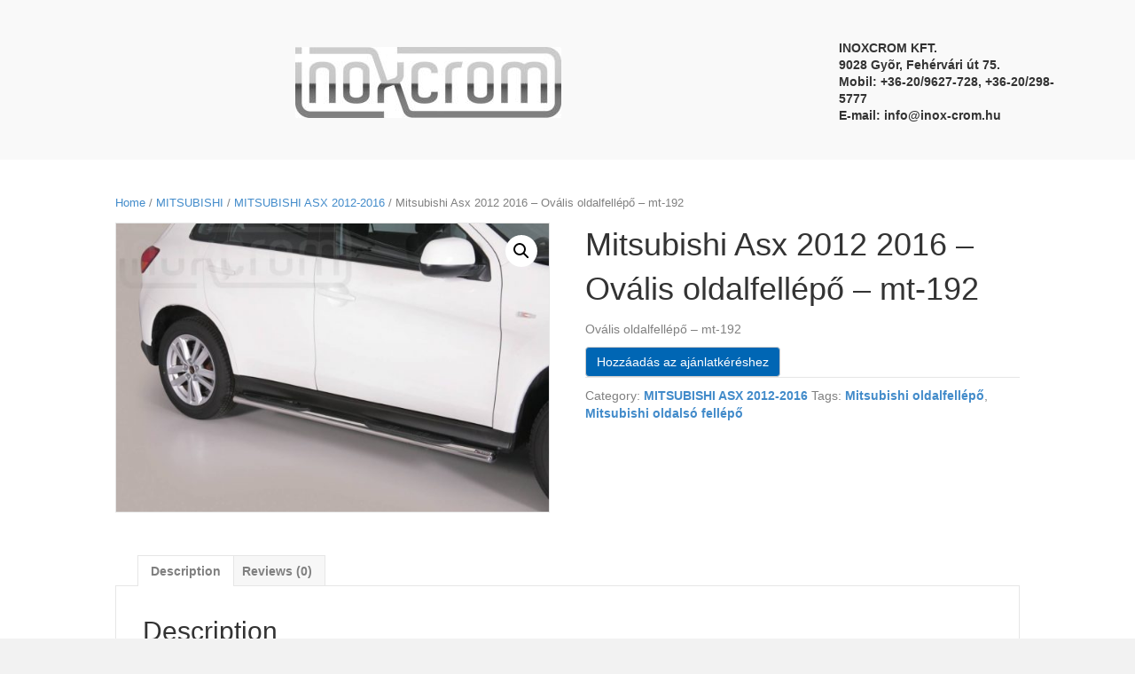

--- FILE ---
content_type: text/html; charset=UTF-8
request_url: https://inox-crom.hu/termek/mitsubishi-asx-2012-2016-ovalis-oldalfellepo-mt-192/
body_size: 11916
content:
<!DOCTYPE html>
<html lang="hu">
<head>
<meta charset="UTF-8" />
<meta name='viewport' content='width=device-width, initial-scale=1.0' />
<meta http-equiv='X-UA-Compatible' content='IE=edge' />
<link rel="profile" href="https://gmpg.org/xfn/11" />
<meta name='robots' content='index, follow, max-image-preview:large, max-snippet:-1, max-video-preview:-1' />

	<!-- This site is optimized with the Yoast SEO plugin v19.7.1 - https://yoast.com/wordpress/plugins/seo/ -->
	<title>Mitsubishi Asx 2012 2016 - Ovális oldalfellépő - mt-192 - Inoxcrom Kft.</title>
	<link rel="canonical" href="https://inox-crom.hu/termek/mitsubishi-asx-2012-2016-ovalis-oldalfellepo-mt-192/" />
	<meta property="og:locale" content="hu_HU" />
	<meta property="og:type" content="article" />
	<meta property="og:title" content="Mitsubishi Asx 2012 2016 - Ovális oldalfellépő - mt-192 - Inoxcrom Kft." />
	<meta property="og:description" content="Ovális oldalfellépő - mt-192" />
	<meta property="og:url" content="https://inox-crom.hu/termek/mitsubishi-asx-2012-2016-ovalis-oldalfellepo-mt-192/" />
	<meta property="og:site_name" content="Inoxcrom Kft." />
	<meta property="article:modified_time" content="2021-03-15T19:58:14+00:00" />
	<meta property="og:image" content="https://inox-crom.hu/wp-content/uploads/2021/03/mitsubishi-asx-2012-2016gpo.jpg" />
	<meta property="og:image:width" content="1280" />
	<meta property="og:image:height" content="853" />
	<meta property="og:image:type" content="image/jpeg" />
	<meta name="twitter:card" content="summary_large_image" />
	<script type="application/ld+json" class="yoast-schema-graph">{"@context":"https://schema.org","@graph":[{"@type":"WebPage","@id":"https://inox-crom.hu/termek/mitsubishi-asx-2012-2016-ovalis-oldalfellepo-mt-192/","url":"https://inox-crom.hu/termek/mitsubishi-asx-2012-2016-ovalis-oldalfellepo-mt-192/","name":"Mitsubishi Asx 2012 2016 - Ovális oldalfellépő - mt-192 - Inoxcrom Kft.","isPartOf":{"@id":"https://inox-crom.hu/#website"},"primaryImageOfPage":{"@id":"https://inox-crom.hu/termek/mitsubishi-asx-2012-2016-ovalis-oldalfellepo-mt-192/#primaryimage"},"image":{"@id":"https://inox-crom.hu/termek/mitsubishi-asx-2012-2016-ovalis-oldalfellepo-mt-192/#primaryimage"},"thumbnailUrl":"https://inox-crom.hu/wp-content/uploads/2021/03/mitsubishi-asx-2012-2016gpo.jpg","datePublished":"2021-03-15T19:58:13+00:00","dateModified":"2021-03-15T19:58:14+00:00","breadcrumb":{"@id":"https://inox-crom.hu/termek/mitsubishi-asx-2012-2016-ovalis-oldalfellepo-mt-192/#breadcrumb"},"inLanguage":"hu","potentialAction":[{"@type":"ReadAction","target":["https://inox-crom.hu/termek/mitsubishi-asx-2012-2016-ovalis-oldalfellepo-mt-192/"]}]},{"@type":"ImageObject","inLanguage":"hu","@id":"https://inox-crom.hu/termek/mitsubishi-asx-2012-2016-ovalis-oldalfellepo-mt-192/#primaryimage","url":"https://inox-crom.hu/wp-content/uploads/2021/03/mitsubishi-asx-2012-2016gpo.jpg","contentUrl":"https://inox-crom.hu/wp-content/uploads/2021/03/mitsubishi-asx-2012-2016gpo.jpg","width":1280,"height":853,"caption":"Mitsubishi Asx 2012 2016 - Ovális oldalfellépő - mt-192"},{"@type":"BreadcrumbList","@id":"https://inox-crom.hu/termek/mitsubishi-asx-2012-2016-ovalis-oldalfellepo-mt-192/#breadcrumb","itemListElement":[{"@type":"ListItem","position":1,"name":"Kezdőlap","item":"https://inox-crom.hu/"},{"@type":"ListItem","position":2,"name":"Store","item":"https://inox-crom.hu/store/"},{"@type":"ListItem","position":3,"name":"Mitsubishi Asx 2012 2016 &#8211; Ovális oldalfellépő &#8211; mt-192"}]},{"@type":"WebSite","@id":"https://inox-crom.hu/#website","url":"https://inox-crom.hu/","name":"Inoxcrom Kft.","description":"EU engedélyes gallytörő rácsok, oldalfellépők, motorvédők","publisher":{"@id":"https://inox-crom.hu/#organization"},"potentialAction":[{"@type":"SearchAction","target":{"@type":"EntryPoint","urlTemplate":"https://inox-crom.hu/?s={search_term_string}"},"query-input":"required name=search_term_string"}],"inLanguage":"hu"},{"@type":"Organization","@id":"https://inox-crom.hu/#organization","name":"Inoxcrom Kft.","url":"https://inox-crom.hu/","sameAs":[],"logo":{"@type":"ImageObject","inLanguage":"hu","@id":"https://inox-crom.hu/#/schema/logo/image/","url":"https://inox-crom.hu/wp-content/uploads/2021/03/inoxcrom_logo_fem.jpg","contentUrl":"https://inox-crom.hu/wp-content/uploads/2021/03/inoxcrom_logo_fem.jpg","width":686,"height":182,"caption":"Inoxcrom Kft."},"image":{"@id":"https://inox-crom.hu/#/schema/logo/image/"}}]}</script>
	<!-- / Yoast SEO plugin. -->


<link rel="alternate" type="application/rss+xml" title="Inoxcrom Kft. &raquo; hírcsatorna" href="https://inox-crom.hu/feed/" />
<link rel="alternate" type="application/rss+xml" title="Inoxcrom Kft. &raquo; hozzászólás hírcsatorna" href="https://inox-crom.hu/comments/feed/" />
<link rel="alternate" type="application/rss+xml" title="Inoxcrom Kft. &raquo; Mitsubishi Asx 2012 2016 &#8211; Ovális oldalfellépő &#8211; mt-192 hozzászólás hírcsatorna" href="https://inox-crom.hu/termek/mitsubishi-asx-2012-2016-ovalis-oldalfellepo-mt-192/feed/" />
<link rel="alternate" title="oEmbed (JSON)" type="application/json+oembed" href="https://inox-crom.hu/wp-json/oembed/1.0/embed?url=https%3A%2F%2Finox-crom.hu%2Ftermek%2Fmitsubishi-asx-2012-2016-ovalis-oldalfellepo-mt-192%2F" />
<link rel="alternate" title="oEmbed (XML)" type="text/xml+oembed" href="https://inox-crom.hu/wp-json/oembed/1.0/embed?url=https%3A%2F%2Finox-crom.hu%2Ftermek%2Fmitsubishi-asx-2012-2016-ovalis-oldalfellepo-mt-192%2F&#038;format=xml" />
<style id='wp-img-auto-sizes-contain-inline-css'>
img:is([sizes=auto i],[sizes^="auto," i]){contain-intrinsic-size:3000px 1500px}
/*# sourceURL=wp-img-auto-sizes-contain-inline-css */
</style>
<style id='wp-emoji-styles-inline-css'>

	img.wp-smiley, img.emoji {
		display: inline !important;
		border: none !important;
		box-shadow: none !important;
		height: 1em !important;
		width: 1em !important;
		margin: 0 0.07em !important;
		vertical-align: -0.1em !important;
		background: none !important;
		padding: 0 !important;
	}
/*# sourceURL=wp-emoji-styles-inline-css */
</style>
<style id='wp-block-library-inline-css'>
:root{--wp-block-synced-color:#7a00df;--wp-block-synced-color--rgb:122,0,223;--wp-bound-block-color:var(--wp-block-synced-color);--wp-editor-canvas-background:#ddd;--wp-admin-theme-color:#007cba;--wp-admin-theme-color--rgb:0,124,186;--wp-admin-theme-color-darker-10:#006ba1;--wp-admin-theme-color-darker-10--rgb:0,107,160.5;--wp-admin-theme-color-darker-20:#005a87;--wp-admin-theme-color-darker-20--rgb:0,90,135;--wp-admin-border-width-focus:2px}@media (min-resolution:192dpi){:root{--wp-admin-border-width-focus:1.5px}}.wp-element-button{cursor:pointer}:root .has-very-light-gray-background-color{background-color:#eee}:root .has-very-dark-gray-background-color{background-color:#313131}:root .has-very-light-gray-color{color:#eee}:root .has-very-dark-gray-color{color:#313131}:root .has-vivid-green-cyan-to-vivid-cyan-blue-gradient-background{background:linear-gradient(135deg,#00d084,#0693e3)}:root .has-purple-crush-gradient-background{background:linear-gradient(135deg,#34e2e4,#4721fb 50%,#ab1dfe)}:root .has-hazy-dawn-gradient-background{background:linear-gradient(135deg,#faaca8,#dad0ec)}:root .has-subdued-olive-gradient-background{background:linear-gradient(135deg,#fafae1,#67a671)}:root .has-atomic-cream-gradient-background{background:linear-gradient(135deg,#fdd79a,#004a59)}:root .has-nightshade-gradient-background{background:linear-gradient(135deg,#330968,#31cdcf)}:root .has-midnight-gradient-background{background:linear-gradient(135deg,#020381,#2874fc)}:root{--wp--preset--font-size--normal:16px;--wp--preset--font-size--huge:42px}.has-regular-font-size{font-size:1em}.has-larger-font-size{font-size:2.625em}.has-normal-font-size{font-size:var(--wp--preset--font-size--normal)}.has-huge-font-size{font-size:var(--wp--preset--font-size--huge)}.has-text-align-center{text-align:center}.has-text-align-left{text-align:left}.has-text-align-right{text-align:right}.has-fit-text{white-space:nowrap!important}#end-resizable-editor-section{display:none}.aligncenter{clear:both}.items-justified-left{justify-content:flex-start}.items-justified-center{justify-content:center}.items-justified-right{justify-content:flex-end}.items-justified-space-between{justify-content:space-between}.screen-reader-text{border:0;clip-path:inset(50%);height:1px;margin:-1px;overflow:hidden;padding:0;position:absolute;width:1px;word-wrap:normal!important}.screen-reader-text:focus{background-color:#ddd;clip-path:none;color:#444;display:block;font-size:1em;height:auto;left:5px;line-height:normal;padding:15px 23px 14px;text-decoration:none;top:5px;width:auto;z-index:100000}html :where(.has-border-color){border-style:solid}html :where([style*=border-top-color]){border-top-style:solid}html :where([style*=border-right-color]){border-right-style:solid}html :where([style*=border-bottom-color]){border-bottom-style:solid}html :where([style*=border-left-color]){border-left-style:solid}html :where([style*=border-width]){border-style:solid}html :where([style*=border-top-width]){border-top-style:solid}html :where([style*=border-right-width]){border-right-style:solid}html :where([style*=border-bottom-width]){border-bottom-style:solid}html :where([style*=border-left-width]){border-left-style:solid}html :where(img[class*=wp-image-]){height:auto;max-width:100%}:where(figure){margin:0 0 1em}html :where(.is-position-sticky){--wp-admin--admin-bar--position-offset:var(--wp-admin--admin-bar--height,0px)}@media screen and (max-width:600px){html :where(.is-position-sticky){--wp-admin--admin-bar--position-offset:0px}}

/*# sourceURL=wp-block-library-inline-css */
</style><style id='global-styles-inline-css'>
:root{--wp--preset--aspect-ratio--square: 1;--wp--preset--aspect-ratio--4-3: 4/3;--wp--preset--aspect-ratio--3-4: 3/4;--wp--preset--aspect-ratio--3-2: 3/2;--wp--preset--aspect-ratio--2-3: 2/3;--wp--preset--aspect-ratio--16-9: 16/9;--wp--preset--aspect-ratio--9-16: 9/16;--wp--preset--color--black: #000000;--wp--preset--color--cyan-bluish-gray: #abb8c3;--wp--preset--color--white: #ffffff;--wp--preset--color--pale-pink: #f78da7;--wp--preset--color--vivid-red: #cf2e2e;--wp--preset--color--luminous-vivid-orange: #ff6900;--wp--preset--color--luminous-vivid-amber: #fcb900;--wp--preset--color--light-green-cyan: #7bdcb5;--wp--preset--color--vivid-green-cyan: #00d084;--wp--preset--color--pale-cyan-blue: #8ed1fc;--wp--preset--color--vivid-cyan-blue: #0693e3;--wp--preset--color--vivid-purple: #9b51e0;--wp--preset--gradient--vivid-cyan-blue-to-vivid-purple: linear-gradient(135deg,rgb(6,147,227) 0%,rgb(155,81,224) 100%);--wp--preset--gradient--light-green-cyan-to-vivid-green-cyan: linear-gradient(135deg,rgb(122,220,180) 0%,rgb(0,208,130) 100%);--wp--preset--gradient--luminous-vivid-amber-to-luminous-vivid-orange: linear-gradient(135deg,rgb(252,185,0) 0%,rgb(255,105,0) 100%);--wp--preset--gradient--luminous-vivid-orange-to-vivid-red: linear-gradient(135deg,rgb(255,105,0) 0%,rgb(207,46,46) 100%);--wp--preset--gradient--very-light-gray-to-cyan-bluish-gray: linear-gradient(135deg,rgb(238,238,238) 0%,rgb(169,184,195) 100%);--wp--preset--gradient--cool-to-warm-spectrum: linear-gradient(135deg,rgb(74,234,220) 0%,rgb(151,120,209) 20%,rgb(207,42,186) 40%,rgb(238,44,130) 60%,rgb(251,105,98) 80%,rgb(254,248,76) 100%);--wp--preset--gradient--blush-light-purple: linear-gradient(135deg,rgb(255,206,236) 0%,rgb(152,150,240) 100%);--wp--preset--gradient--blush-bordeaux: linear-gradient(135deg,rgb(254,205,165) 0%,rgb(254,45,45) 50%,rgb(107,0,62) 100%);--wp--preset--gradient--luminous-dusk: linear-gradient(135deg,rgb(255,203,112) 0%,rgb(199,81,192) 50%,rgb(65,88,208) 100%);--wp--preset--gradient--pale-ocean: linear-gradient(135deg,rgb(255,245,203) 0%,rgb(182,227,212) 50%,rgb(51,167,181) 100%);--wp--preset--gradient--electric-grass: linear-gradient(135deg,rgb(202,248,128) 0%,rgb(113,206,126) 100%);--wp--preset--gradient--midnight: linear-gradient(135deg,rgb(2,3,129) 0%,rgb(40,116,252) 100%);--wp--preset--font-size--small: 13px;--wp--preset--font-size--medium: 20px;--wp--preset--font-size--large: 36px;--wp--preset--font-size--x-large: 42px;--wp--preset--spacing--20: 0.44rem;--wp--preset--spacing--30: 0.67rem;--wp--preset--spacing--40: 1rem;--wp--preset--spacing--50: 1.5rem;--wp--preset--spacing--60: 2.25rem;--wp--preset--spacing--70: 3.38rem;--wp--preset--spacing--80: 5.06rem;--wp--preset--shadow--natural: 6px 6px 9px rgba(0, 0, 0, 0.2);--wp--preset--shadow--deep: 12px 12px 50px rgba(0, 0, 0, 0.4);--wp--preset--shadow--sharp: 6px 6px 0px rgba(0, 0, 0, 0.2);--wp--preset--shadow--outlined: 6px 6px 0px -3px rgb(255, 255, 255), 6px 6px rgb(0, 0, 0);--wp--preset--shadow--crisp: 6px 6px 0px rgb(0, 0, 0);}:where(.is-layout-flex){gap: 0.5em;}:where(.is-layout-grid){gap: 0.5em;}body .is-layout-flex{display: flex;}.is-layout-flex{flex-wrap: wrap;align-items: center;}.is-layout-flex > :is(*, div){margin: 0;}body .is-layout-grid{display: grid;}.is-layout-grid > :is(*, div){margin: 0;}:where(.wp-block-columns.is-layout-flex){gap: 2em;}:where(.wp-block-columns.is-layout-grid){gap: 2em;}:where(.wp-block-post-template.is-layout-flex){gap: 1.25em;}:where(.wp-block-post-template.is-layout-grid){gap: 1.25em;}.has-black-color{color: var(--wp--preset--color--black) !important;}.has-cyan-bluish-gray-color{color: var(--wp--preset--color--cyan-bluish-gray) !important;}.has-white-color{color: var(--wp--preset--color--white) !important;}.has-pale-pink-color{color: var(--wp--preset--color--pale-pink) !important;}.has-vivid-red-color{color: var(--wp--preset--color--vivid-red) !important;}.has-luminous-vivid-orange-color{color: var(--wp--preset--color--luminous-vivid-orange) !important;}.has-luminous-vivid-amber-color{color: var(--wp--preset--color--luminous-vivid-amber) !important;}.has-light-green-cyan-color{color: var(--wp--preset--color--light-green-cyan) !important;}.has-vivid-green-cyan-color{color: var(--wp--preset--color--vivid-green-cyan) !important;}.has-pale-cyan-blue-color{color: var(--wp--preset--color--pale-cyan-blue) !important;}.has-vivid-cyan-blue-color{color: var(--wp--preset--color--vivid-cyan-blue) !important;}.has-vivid-purple-color{color: var(--wp--preset--color--vivid-purple) !important;}.has-black-background-color{background-color: var(--wp--preset--color--black) !important;}.has-cyan-bluish-gray-background-color{background-color: var(--wp--preset--color--cyan-bluish-gray) !important;}.has-white-background-color{background-color: var(--wp--preset--color--white) !important;}.has-pale-pink-background-color{background-color: var(--wp--preset--color--pale-pink) !important;}.has-vivid-red-background-color{background-color: var(--wp--preset--color--vivid-red) !important;}.has-luminous-vivid-orange-background-color{background-color: var(--wp--preset--color--luminous-vivid-orange) !important;}.has-luminous-vivid-amber-background-color{background-color: var(--wp--preset--color--luminous-vivid-amber) !important;}.has-light-green-cyan-background-color{background-color: var(--wp--preset--color--light-green-cyan) !important;}.has-vivid-green-cyan-background-color{background-color: var(--wp--preset--color--vivid-green-cyan) !important;}.has-pale-cyan-blue-background-color{background-color: var(--wp--preset--color--pale-cyan-blue) !important;}.has-vivid-cyan-blue-background-color{background-color: var(--wp--preset--color--vivid-cyan-blue) !important;}.has-vivid-purple-background-color{background-color: var(--wp--preset--color--vivid-purple) !important;}.has-black-border-color{border-color: var(--wp--preset--color--black) !important;}.has-cyan-bluish-gray-border-color{border-color: var(--wp--preset--color--cyan-bluish-gray) !important;}.has-white-border-color{border-color: var(--wp--preset--color--white) !important;}.has-pale-pink-border-color{border-color: var(--wp--preset--color--pale-pink) !important;}.has-vivid-red-border-color{border-color: var(--wp--preset--color--vivid-red) !important;}.has-luminous-vivid-orange-border-color{border-color: var(--wp--preset--color--luminous-vivid-orange) !important;}.has-luminous-vivid-amber-border-color{border-color: var(--wp--preset--color--luminous-vivid-amber) !important;}.has-light-green-cyan-border-color{border-color: var(--wp--preset--color--light-green-cyan) !important;}.has-vivid-green-cyan-border-color{border-color: var(--wp--preset--color--vivid-green-cyan) !important;}.has-pale-cyan-blue-border-color{border-color: var(--wp--preset--color--pale-cyan-blue) !important;}.has-vivid-cyan-blue-border-color{border-color: var(--wp--preset--color--vivid-cyan-blue) !important;}.has-vivid-purple-border-color{border-color: var(--wp--preset--color--vivid-purple) !important;}.has-vivid-cyan-blue-to-vivid-purple-gradient-background{background: var(--wp--preset--gradient--vivid-cyan-blue-to-vivid-purple) !important;}.has-light-green-cyan-to-vivid-green-cyan-gradient-background{background: var(--wp--preset--gradient--light-green-cyan-to-vivid-green-cyan) !important;}.has-luminous-vivid-amber-to-luminous-vivid-orange-gradient-background{background: var(--wp--preset--gradient--luminous-vivid-amber-to-luminous-vivid-orange) !important;}.has-luminous-vivid-orange-to-vivid-red-gradient-background{background: var(--wp--preset--gradient--luminous-vivid-orange-to-vivid-red) !important;}.has-very-light-gray-to-cyan-bluish-gray-gradient-background{background: var(--wp--preset--gradient--very-light-gray-to-cyan-bluish-gray) !important;}.has-cool-to-warm-spectrum-gradient-background{background: var(--wp--preset--gradient--cool-to-warm-spectrum) !important;}.has-blush-light-purple-gradient-background{background: var(--wp--preset--gradient--blush-light-purple) !important;}.has-blush-bordeaux-gradient-background{background: var(--wp--preset--gradient--blush-bordeaux) !important;}.has-luminous-dusk-gradient-background{background: var(--wp--preset--gradient--luminous-dusk) !important;}.has-pale-ocean-gradient-background{background: var(--wp--preset--gradient--pale-ocean) !important;}.has-electric-grass-gradient-background{background: var(--wp--preset--gradient--electric-grass) !important;}.has-midnight-gradient-background{background: var(--wp--preset--gradient--midnight) !important;}.has-small-font-size{font-size: var(--wp--preset--font-size--small) !important;}.has-medium-font-size{font-size: var(--wp--preset--font-size--medium) !important;}.has-large-font-size{font-size: var(--wp--preset--font-size--large) !important;}.has-x-large-font-size{font-size: var(--wp--preset--font-size--x-large) !important;}
/*# sourceURL=global-styles-inline-css */
</style>

<style id='classic-theme-styles-inline-css'>
/*! This file is auto-generated */
.wp-block-button__link{color:#fff;background-color:#32373c;border-radius:9999px;box-shadow:none;text-decoration:none;padding:calc(.667em + 2px) calc(1.333em + 2px);font-size:1.125em}.wp-block-file__button{background:#32373c;color:#fff;text-decoration:none}
/*# sourceURL=/wp-includes/css/classic-themes.min.css */
</style>
<link rel='stylesheet' id='formcraft-common-css' href='https://inox-crom.hu/wp-content/plugins/formcraft3/dist/formcraft-common.css?ver=3.8.25' media='all' />
<link rel='stylesheet' id='formcraft-form-css' href='https://inox-crom.hu/wp-content/plugins/formcraft3/dist/form.css?ver=3.8.25' media='all' />
<link rel='stylesheet' id='photoswipe-css' href='https://inox-crom.hu/wp-content/plugins/woocommerce/assets/css/photoswipe/photoswipe.min.css?ver=6.9.4' media='all' />
<link rel='stylesheet' id='photoswipe-default-skin-css' href='https://inox-crom.hu/wp-content/plugins/woocommerce/assets/css/photoswipe/default-skin/default-skin.min.css?ver=6.9.4' media='all' />
<link rel='stylesheet' id='woocommerce-layout-css' href='https://inox-crom.hu/wp-content/plugins/woocommerce/assets/css/woocommerce-layout.css?ver=6.9.4' media='all' />
<link rel='stylesheet' id='woocommerce-smallscreen-css' href='https://inox-crom.hu/wp-content/plugins/woocommerce/assets/css/woocommerce-smallscreen.css?ver=6.9.4' media='only screen and (max-width: 767px)' />
<link rel='stylesheet' id='woocommerce-general-css' href='https://inox-crom.hu/wp-content/plugins/woocommerce/assets/css/woocommerce.css?ver=6.9.4' media='all' />
<style id='woocommerce-inline-inline-css'>
.woocommerce form .form-row .required { visibility: visible; }
/*# sourceURL=woocommerce-inline-inline-css */
</style>
<link rel='stylesheet' id='fl-builder-layout-bundle-7cbbe94b571c218a3531e21f239f1331-css' href='https://inox-crom.hu/wp-content/uploads/bb-plugin/cache/7cbbe94b571c218a3531e21f239f1331-layout-bundle.css?ver=2.5-1.3.3.1' media='all' />
<link rel='stylesheet' id='yith_ywraq_frontend-css' href='https://inox-crom.hu/wp-content/plugins/yith-woocommerce-request-a-quote-premium/assets/css/ywraq-frontend.css?ver=3.1.3' media='all' />
<style id='yith_ywraq_frontend-inline-css'>
.woocommerce .add-request-quote-button.button, .woocommerce .add-request-quote-button-addons.button{
    background-color: #0066b4!important;
    color: #ffffff!important;
}
.woocommerce .add-request-quote-button.button:hover,  .woocommerce .add-request-quote-button-addons.button:hover{
    background-color: #044a80!important;
    color: #ffffff!important;
}

#ywraq_checkout_quote.button{
	background: #0066b4;
    color: #ffffff;
    border: 1px solid #ffffff;
}

#ywraq_checkout_quote.button:hover{
	background: #044a80;
    color: #ffffff;
    border: 1px solid #ffffff;
}

.cart button.single_add_to_cart_button, .cart a.single_add_to_cart_button{
	                 display:none!important;
	                }
/*# sourceURL=yith_ywraq_frontend-inline-css */
</style>
<link rel='stylesheet' id='jquery-magnificpopup-css' href='https://inox-crom.hu/wp-content/plugins/bb-plugin/css/jquery.magnificpopup.min.css?ver=2.5' media='all' />
<link rel='stylesheet' id='base-css' href='https://inox-crom.hu/wp-content/themes/bb-theme/css/base.min.css?ver=1.7.8' media='all' />
<link rel='stylesheet' id='fl-automator-skin-css' href='https://inox-crom.hu/wp-content/uploads/bb-theme/skin-613cce0f874fd.css?ver=1.7.8' media='all' />
<script src="https://inox-crom.hu/wp-includes/js/jquery/jquery.min.js?ver=3.7.1" id="jquery-core-js"></script>
<script src="https://inox-crom.hu/wp-includes/js/jquery/jquery-migrate.min.js?ver=3.4.1" id="jquery-migrate-js"></script>
<script src="https://inox-crom.hu/wp-includes/js/imagesloaded.min.js?ver=6.9" id="imagesloaded-js"></script>
<link rel="https://api.w.org/" href="https://inox-crom.hu/wp-json/" /><link rel="alternate" title="JSON" type="application/json" href="https://inox-crom.hu/wp-json/wp/v2/product/2323" /><link rel="EditURI" type="application/rsd+xml" title="RSD" href="https://inox-crom.hu/xmlrpc.php?rsd" />
<meta name="generator" content="WordPress 6.9" />
<meta name="generator" content="WooCommerce 6.9.4" />
<link rel='shortlink' href='https://inox-crom.hu/?p=2323' />
	<noscript><style>.woocommerce-product-gallery{ opacity: 1 !important; }</style></noscript>
	<style>.recentcomments a{display:inline !important;padding:0 !important;margin:0 !important;}</style><link rel="icon" href="https://inox-crom.hu/wp-content/uploads/2021/03/cropped-inoxcrom_logo_fem-32x32.jpg" sizes="32x32" />
<link rel="icon" href="https://inox-crom.hu/wp-content/uploads/2021/03/cropped-inoxcrom_logo_fem-192x192.jpg" sizes="192x192" />
<link rel="apple-touch-icon" href="https://inox-crom.hu/wp-content/uploads/2021/03/cropped-inoxcrom_logo_fem-180x180.jpg" />
<meta name="msapplication-TileImage" content="https://inox-crom.hu/wp-content/uploads/2021/03/cropped-inoxcrom_logo_fem-270x270.jpg" />
</head>
<body data-rsssl=1 class="wp-singular product-template-default single single-product postid-2323 wp-theme-bb-theme theme-bb-theme woocommerce woocommerce-page woocommerce-no-js fl-theme-builder-header fl-theme-builder-footer fl-framework-base fl-preset-default fl-full-width woo-4 woo-products-per-page-16" itemscope="itemscope" itemtype="https://schema.org/WebPage">
<a aria-label="Skip to content" class="fl-screen-reader-text" href="#fl-main-content">Skip to content</a><div class="fl-page">
	<header class="fl-builder-content fl-builder-content-4589 fl-builder-global-templates-locked product" data-post-id="4589" data-type="header" data-sticky="1" data-sticky-breakpoint="medium" data-shrink="1" data-overlay="0" data-overlay-bg="transparent" data-shrink-image-height="50px" itemscope="itemscope" itemtype="http://schema.org/WPHeader"><div class="fl-row fl-row-full-width fl-row-bg-color fl-node-6052756ded716" data-node="6052756ded716">
	<div class="fl-row-content-wrap">
								<div class="fl-row-content fl-row-fixed-width fl-node-content">
		
<div class="fl-col-group fl-node-6052756ded719 fl-col-group-equal-height fl-col-group-align-center fl-col-group-custom-width" data-node="6052756ded719">
			<div class="fl-col fl-node-6052756ded71a" data-node="6052756ded71a">
	<div class="fl-col-content fl-node-content">
	<div class="fl-module fl-module-photo fl-node-6052759930e42" data-node="6052759930e42">
	<div class="fl-module-content fl-node-content">
		<div class="fl-photo fl-photo-align-center" itemscope itemtype="https://schema.org/ImageObject">
	<div class="fl-photo-content fl-photo-img-jpg">
				<a href="https://inox-crom.hu/" target="_self" itemprop="url">
				<img loading="lazy" decoding="async" class="fl-photo-img wp-image-748 size-medium" src="https://inox-crom.hu/wp-content/uploads/2021/03/inoxcrom_logo_fem-300x80.jpg" alt="inoxcrom_logo_fém" itemprop="image" height="80" width="300" title="inoxcrom_logo_fém"  data-no-lazy="1" srcset="https://inox-crom.hu/wp-content/uploads/2021/03/inoxcrom_logo_fem-300x80.jpg 300w, https://inox-crom.hu/wp-content/uploads/2021/03/inoxcrom_logo_fem-600x159.jpg 600w, https://inox-crom.hu/wp-content/uploads/2021/03/inoxcrom_logo_fem.jpg 686w" sizes="auto, (max-width: 300px) 100vw, 300px" />
				</a>
					</div>
	</div>
	</div>
</div>
	</div>
</div>
			<div class="fl-col fl-node-6052953dcd82b fl-col-small" data-node="6052953dcd82b">
	<div class="fl-col-content fl-node-content">
	<div class="fl-module fl-module-rich-text fl-node-6052953dcd7a8" data-node="6052953dcd7a8">
	<div class="fl-module-content fl-node-content">
		<div class="fl-rich-text">
	<h5><strong>INOXCROM KFT.<br />
9028 Gyõr, Fehérvári út 75.</strong><br />
<strong>Mobil: +36-20/9627-728, +36-20/298-5777</strong><br />
<strong>E-mail: <a href="http://web.archive.org/web/20201001160200/mailto:info@inox-crom.hu">info@inox-crom.hu</a></strong></h5>
</div>
	</div>
</div>
	</div>
</div>
	</div>
		</div>
	</div>
</div>
</header><div class="uabb-js-breakpoint" style="display: none;"></div>	<div id="fl-main-content" class="fl-page-content" itemprop="mainContentOfPage" role="main">

		
	<div class="container"><div class="row"><div class="fl-content fl-woo-content col-md-12"><nav class="woocommerce-breadcrumb"><a href="https://inox-crom.hu">Home</a>&nbsp;&#47;&nbsp;<a href="https://inox-crom.hu/termekkategoria/mitsubishi/">MITSUBISHI</a>&nbsp;&#47;&nbsp;<a href="https://inox-crom.hu/termekkategoria/mitsubishi/mitsubishi-asx-2012-2016/">MITSUBISHI ASX 2012-2016</a>&nbsp;&#47;&nbsp;Mitsubishi Asx 2012 2016 &#8211; Ovális oldalfellépő &#8211; mt-192</nav>
					
			<div class="woocommerce-notices-wrapper"></div><div id="product-2323" class="product type-product post-2323 status-publish first instock product_cat-mitsubishi-asx-2012-2016 product_tag-mitsubishi-oldalfellepo product_tag-mitsubishi-oldalso-fellepo has-post-thumbnail shipping-taxable product-type-simple">

	<div class="woocommerce-product-gallery woocommerce-product-gallery--with-images woocommerce-product-gallery--columns-4 images" data-columns="4" style="opacity: 0; transition: opacity .25s ease-in-out;">
	<figure class="woocommerce-product-gallery__wrapper">
		<div data-thumb="https://inox-crom.hu/wp-content/uploads/2021/03/mitsubishi-asx-2012-2016gpo-100x100.jpg" data-thumb-alt="Mitsubishi Asx 2012 2016 - Ovális oldalfellépő - mt-192" class="woocommerce-product-gallery__image"><a href="https://inox-crom.hu/wp-content/uploads/2021/03/mitsubishi-asx-2012-2016gpo.jpg"><img width="600" height="400" src="https://inox-crom.hu/wp-content/uploads/2021/03/mitsubishi-asx-2012-2016gpo-600x400.jpg" class="wp-post-image" alt="Mitsubishi Asx 2012 2016 - Ovális oldalfellépő - mt-192" title="Mitsubishi Asx 2012 2016 - Ovális oldalfellépő - mt-192 1" data-caption="" data-src="https://inox-crom.hu/wp-content/uploads/2021/03/mitsubishi-asx-2012-2016gpo.jpg" data-large_image="https://inox-crom.hu/wp-content/uploads/2021/03/mitsubishi-asx-2012-2016gpo.jpg" data-large_image_width="1280" data-large_image_height="853" decoding="async" fetchpriority="high" srcset="https://inox-crom.hu/wp-content/uploads/2021/03/mitsubishi-asx-2012-2016gpo-600x400.jpg 600w, https://inox-crom.hu/wp-content/uploads/2021/03/mitsubishi-asx-2012-2016gpo-300x200.jpg 300w, https://inox-crom.hu/wp-content/uploads/2021/03/mitsubishi-asx-2012-2016gpo-1024x682.jpg 1024w, https://inox-crom.hu/wp-content/uploads/2021/03/mitsubishi-asx-2012-2016gpo-768x512.jpg 768w, https://inox-crom.hu/wp-content/uploads/2021/03/mitsubishi-asx-2012-2016gpo.jpg 1280w" sizes="(max-width: 600px) 100vw, 600px" /></a></div>	</figure>
</div>

	<div class="summary entry-summary">
		<h1 class="product_title entry-title">Mitsubishi Asx 2012 2016 &#8211; Ovális oldalfellépő &#8211; mt-192</h1><p class="price"></p>
<div class="woocommerce-product-details__short-description">
	<p>Ovális oldalfellépő &#8211; mt-192</p>
</div>

<div
	class="yith-ywraq-add-to-quote add-to-quote-2323" >
		<div class="yith-ywraq-add-button show" style="display:block"  data-product_id="2323">
		
<a href="#" class="add-request-quote-button button" data-product_id="2323" data-wp_nonce="be673a5e7c" >
	Hozzáadás az ajánlatkéréshez</a>
	</div>
	<div
		class="yith_ywraq_add_item_product-response-2323 yith_ywraq_add_item_product_message hide hide-when-removed"
		style="display:none" data-product_id="2323"></div>
	<div
		class="yith_ywraq_add_item_response-2323 yith_ywraq_add_item_response_message hide hide-when-removed"
		data-product_id="2323"
		style="display:none">Az ajánlatkéréshez hozzáadva</div>
	<div
		class="yith_ywraq_add_item_browse-list-2323 yith_ywraq_add_item_browse_message  hide hide-when-removed"
		style="display:none"
		data-product_id="2323"><a
			href="https://inox-crom.hu/request-quote/">Lista böngészése</a></div>

</div>

<div class="clear"></div>
<div class="product_meta">

	
	
	<span class="posted_in">Category: <a href="https://inox-crom.hu/termekkategoria/mitsubishi/mitsubishi-asx-2012-2016/" rel="tag">MITSUBISHI ASX 2012-2016</a></span>
	<span class="tagged_as">Tags: <a href="https://inox-crom.hu/termekcimke/mitsubishi-oldalfellepo/" rel="tag">Mitsubishi oldalfellépő</a>, <a href="https://inox-crom.hu/termekcimke/mitsubishi-oldalso-fellepo/" rel="tag">Mitsubishi oldalsó fellépő</a></span>
	
</div>
	</div>

	
	<div class="woocommerce-tabs wc-tabs-wrapper">
		<ul class="tabs wc-tabs" role="tablist">
							<li class="description_tab" id="tab-title-description" role="tab" aria-controls="tab-description">
					<a href="#tab-description">
						Description					</a>
				</li>
							<li class="reviews_tab" id="tab-title-reviews" role="tab" aria-controls="tab-reviews">
					<a href="#tab-reviews">
						Reviews (0)					</a>
				</li>
					</ul>
					<div class="woocommerce-Tabs-panel woocommerce-Tabs-panel--description panel entry-content wc-tab" id="tab-description" role="tabpanel" aria-labelledby="tab-title-description">
				
	<h2>Description</h2>

<p>Kiváló minőségű olasz termék<br />
Kézzel polírozott, rozsdamentes csövek<br />
EU engedélyes<br />
Gyári illesztőpontokra illeszkedik<br />
Kiváló minőségű rozsdamentes csőből készül<br />
Könnyű felszerelés, útmutató mellékelve<br />
Minden termékhez szerelési segédanyag-csomag</p>
			</div>
					<div class="woocommerce-Tabs-panel woocommerce-Tabs-panel--reviews panel entry-content wc-tab" id="tab-reviews" role="tabpanel" aria-labelledby="tab-title-reviews">
				<div id="reviews" class="woocommerce-Reviews">
	<div id="comments">
		<h2 class="woocommerce-Reviews-title">
			Reviews		</h2>

					<p class="woocommerce-noreviews">There are no reviews yet.</p>
			</div>

			<div id="review_form_wrapper">
			<div id="review_form">
					<div id="respond" class="comment-respond">
		<span id="reply-title" class="comment-reply-title">Be the first to review &ldquo;Mitsubishi Asx 2012 2016 &#8211; Ovális oldalfellépő &#8211; mt-192&rdquo; <small><a rel="nofollow" id="cancel-comment-reply-link" href="/termek/mitsubishi-asx-2012-2016-ovalis-oldalfellepo-mt-192/#respond" style="display:none;">Válasz megszakítása</a></small></span><p class="must-log-in">You must be <a href="https://inox-crom.hu/my-account/">logged in</a> to post a review.</p>	</div><!-- #respond -->
				</div>
		</div>
	
	<div class="clear"></div>
</div>
			</div>
		
			</div>


	<section class="related products">

					<h2>Related products</h2>
				
		<ul class="products columns-4">

			
					<li class="product type-product post-2365 status-publish first instock product_cat-mitsubishi-eclipse-cross-2018 product_tag-mitsubishi-oldalfellepo product_tag-mitsubishi-oldalso-fellepo has-post-thumbnail shipping-taxable product-type-simple">
	<a href="https://inox-crom.hu/termek/mitsubishi-eclipse-cross-2018-ovalis-oldalfellepo-betettel-mt-111/" class="woocommerce-LoopProduct-link woocommerce-loop-product__link"><img width="300" height="300" src="https://inox-crom.hu/wp-content/uploads/2021/03/mitsubishi-eclipse-cross-2018dsp-300x300.jpg" class="attachment-woocommerce_thumbnail size-woocommerce_thumbnail" alt="Mitsubishi Eclipse Cross 2018 - ovális oldalfellépő betéttel - mt-111" decoding="async" srcset="https://inox-crom.hu/wp-content/uploads/2021/03/mitsubishi-eclipse-cross-2018dsp-300x300.jpg 300w, https://inox-crom.hu/wp-content/uploads/2021/03/mitsubishi-eclipse-cross-2018dsp-150x150.jpg 150w, https://inox-crom.hu/wp-content/uploads/2021/03/mitsubishi-eclipse-cross-2018dsp-100x100.jpg 100w" sizes="(max-width: 300px) 100vw, 300px" /><h2 class="woocommerce-loop-product__title">Mitsubishi Eclipse Cross 2018 &#8211; ovális oldalfellépő betéttel &#8211; mt-111</h2>
</a>
<div
	class="yith-ywraq-add-to-quote add-to-quote-2365" >
		<div class="yith-ywraq-add-button show" style="display:block"  data-product_id="2365">
		
<a href="#" class="add-request-quote-button button" data-product_id="2365" data-wp_nonce="b34e9e6ff1" >
	Hozzáadás az ajánlatkéréshez</a>
	</div>
	<div
		class="yith_ywraq_add_item_product-response-2365 yith_ywraq_add_item_product_message hide hide-when-removed"
		style="display:none" data-product_id="2365"></div>
	<div
		class="yith_ywraq_add_item_response-2365 yith_ywraq_add_item_response_message hide hide-when-removed"
		data-product_id="2365"
		style="display:none">Az ajánlatkéréshez hozzáadva</div>
	<div
		class="yith_ywraq_add_item_browse-list-2365 yith_ywraq_add_item_browse_message  hide hide-when-removed"
		style="display:none"
		data-product_id="2365"><a
			href="https://inox-crom.hu/request-quote/">Lista böngészése</a></div>

</div>

<div class="clear"></div>
</li>

			
					<li class="product type-product post-2335 status-publish instock product_cat-mitsubishi-asx-2012-2016 product_tag-mitsubishi-oldalfellepo product_tag-mitsubishi-oldalso-fellepo has-post-thumbnail shipping-taxable product-type-simple">
	<a href="https://inox-crom.hu/termek/mitsubishi-asx-2012-2016-oldalso-csokuszob-mt-274/" class="woocommerce-LoopProduct-link woocommerce-loop-product__link"><img width="300" height="300" src="https://inox-crom.hu/wp-content/uploads/2021/03/mitsubishi-asx-2012-2016sp-300x300.jpg" class="attachment-woocommerce_thumbnail size-woocommerce_thumbnail" alt="Mitsubishi Asx 2012 2016 - oldalsó csőküszöb - mt-274" decoding="async" srcset="https://inox-crom.hu/wp-content/uploads/2021/03/mitsubishi-asx-2012-2016sp-300x300.jpg 300w, https://inox-crom.hu/wp-content/uploads/2021/03/mitsubishi-asx-2012-2016sp-150x150.jpg 150w, https://inox-crom.hu/wp-content/uploads/2021/03/mitsubishi-asx-2012-2016sp-100x100.jpg 100w" sizes="(max-width: 300px) 100vw, 300px" /><h2 class="woocommerce-loop-product__title">Mitsubishi Asx 2012 2016 &#8211; oldalsó csőküszöb &#8211; mt-274</h2>
</a>
<div
	class="yith-ywraq-add-to-quote add-to-quote-2335" >
		<div class="yith-ywraq-add-button show" style="display:block"  data-product_id="2335">
		
<a href="#" class="add-request-quote-button button" data-product_id="2335" data-wp_nonce="a2f8f91706" >
	Hozzáadás az ajánlatkéréshez</a>
	</div>
	<div
		class="yith_ywraq_add_item_product-response-2335 yith_ywraq_add_item_product_message hide hide-when-removed"
		style="display:none" data-product_id="2335"></div>
	<div
		class="yith_ywraq_add_item_response-2335 yith_ywraq_add_item_response_message hide hide-when-removed"
		data-product_id="2335"
		style="display:none">Az ajánlatkéréshez hozzáadva</div>
	<div
		class="yith_ywraq_add_item_browse-list-2335 yith_ywraq_add_item_browse_message  hide hide-when-removed"
		style="display:none"
		data-product_id="2335"><a
			href="https://inox-crom.hu/request-quote/">Lista böngészése</a></div>

</div>

<div class="clear"></div>
</li>

			
					<li class="product type-product post-2400 status-publish instock product_cat-mitsubishi-l200-club-cab-2010-2015 product_tag-mitsubishi-oldalfellepo product_tag-mitsubishi-oldalso-fellepo has-post-thumbnail shipping-taxable product-type-simple">
	<a href="https://inox-crom.hu/termek/mitsubishi-l200-club-cab-2010-2015-lemezbetetes-oldalfellepo-mt-221/" class="woocommerce-LoopProduct-link woocommerce-loop-product__link"><img width="300" height="300" src="https://inox-crom.hu/wp-content/uploads/2021/03/mitsubishi-l200-club-cab-2010-2015p-300x300.jpg" class="attachment-woocommerce_thumbnail size-woocommerce_thumbnail" alt="Mitsubishi L200 Club Cab 2010 2015 - Lemezbetétes oldalfellépő - mt-221" decoding="async" loading="lazy" srcset="https://inox-crom.hu/wp-content/uploads/2021/03/mitsubishi-l200-club-cab-2010-2015p-300x300.jpg 300w, https://inox-crom.hu/wp-content/uploads/2021/03/mitsubishi-l200-club-cab-2010-2015p-150x150.jpg 150w, https://inox-crom.hu/wp-content/uploads/2021/03/mitsubishi-l200-club-cab-2010-2015p-100x100.jpg 100w" sizes="auto, (max-width: 300px) 100vw, 300px" /><h2 class="woocommerce-loop-product__title">Mitsubishi L200 Club Cab 2010 2015 &#8211; Lemezbetétes oldalfellépő &#8211; mt-221</h2>
</a>
<div
	class="yith-ywraq-add-to-quote add-to-quote-2400" >
		<div class="yith-ywraq-add-button show" style="display:block"  data-product_id="2400">
		
<a href="#" class="add-request-quote-button button" data-product_id="2400" data-wp_nonce="ce2cb99755" >
	Hozzáadás az ajánlatkéréshez</a>
	</div>
	<div
		class="yith_ywraq_add_item_product-response-2400 yith_ywraq_add_item_product_message hide hide-when-removed"
		style="display:none" data-product_id="2400"></div>
	<div
		class="yith_ywraq_add_item_response-2400 yith_ywraq_add_item_response_message hide hide-when-removed"
		data-product_id="2400"
		style="display:none">Az ajánlatkéréshez hozzáadva</div>
	<div
		class="yith_ywraq_add_item_browse-list-2400 yith_ywraq_add_item_browse_message  hide hide-when-removed"
		style="display:none"
		data-product_id="2400"><a
			href="https://inox-crom.hu/request-quote/">Lista böngészése</a></div>

</div>

<div class="clear"></div>
</li>

			
					<li class="product type-product post-2383 status-publish last instock product_cat-mitsubishi-l200-club-cab-2010-2015 product_tag-mitsubishi-oldalfellepo product_tag-mitsubishi-oldalso-fellepo has-post-thumbnail shipping-taxable product-type-simple">
	<a href="https://inox-crom.hu/termek/mitsubishi-l200-club-cab-2010-2015-ovalis-oldalfellepo-betettel-mt-111/" class="woocommerce-LoopProduct-link woocommerce-loop-product__link"><img width="300" height="300" src="https://inox-crom.hu/wp-content/uploads/2021/03/mitsubishi-l200-club-cab-2010-2015dsp-300x300.jpg" class="attachment-woocommerce_thumbnail size-woocommerce_thumbnail" alt="Mitsubishi L200 Club Cab 2010 2015 - ovális oldalfellépő betéttel - mt-111" decoding="async" loading="lazy" srcset="https://inox-crom.hu/wp-content/uploads/2021/03/mitsubishi-l200-club-cab-2010-2015dsp-300x300.jpg 300w, https://inox-crom.hu/wp-content/uploads/2021/03/mitsubishi-l200-club-cab-2010-2015dsp-150x150.jpg 150w, https://inox-crom.hu/wp-content/uploads/2021/03/mitsubishi-l200-club-cab-2010-2015dsp-100x100.jpg 100w" sizes="auto, (max-width: 300px) 100vw, 300px" /><h2 class="woocommerce-loop-product__title">Mitsubishi L200 Club Cab 2010 2015 &#8211; ovális oldalfellépő betéttel &#8211; mt-111</h2>
</a>
<div
	class="yith-ywraq-add-to-quote add-to-quote-2383" >
		<div class="yith-ywraq-add-button show" style="display:block"  data-product_id="2383">
		
<a href="#" class="add-request-quote-button button" data-product_id="2383" data-wp_nonce="cc563b2152" >
	Hozzáadás az ajánlatkéréshez</a>
	</div>
	<div
		class="yith_ywraq_add_item_product-response-2383 yith_ywraq_add_item_product_message hide hide-when-removed"
		style="display:none" data-product_id="2383"></div>
	<div
		class="yith_ywraq_add_item_response-2383 yith_ywraq_add_item_response_message hide hide-when-removed"
		data-product_id="2383"
		style="display:none">Az ajánlatkéréshez hozzáadva</div>
	<div
		class="yith_ywraq_add_item_browse-list-2383 yith_ywraq_add_item_browse_message  hide hide-when-removed"
		style="display:none"
		data-product_id="2383"><a
			href="https://inox-crom.hu/request-quote/">Lista böngészése</a></div>

</div>

<div class="clear"></div>
</li>

			
		</ul>

	</section>
	</div>


		
	</div></div></div>
	

	</div><!-- .fl-page-content -->
	<footer class="fl-builder-content fl-builder-content-4592 fl-builder-global-templates-locked product" data-post-id="4592" data-type="footer" itemscope="itemscope" itemtype="http://schema.org/WPFooter"><div class="fl-row fl-row-full-width fl-row-bg-color fl-node-6052761961e8c" data-node="6052761961e8c">
	<div class="fl-row-content-wrap">
								<div class="fl-row-content fl-row-fixed-width fl-node-content">
		
<div class="fl-col-group fl-node-6052761961e8e" data-node="6052761961e8e">
			<div class="fl-col fl-node-6052761961e8f" data-node="6052761961e8f">
	<div class="fl-col-content fl-node-content">
	<div class="fl-module fl-module-rich-text fl-node-6052761961e90" data-node="6052761961e90">
	<div class="fl-module-content fl-node-content">
		<div class="fl-rich-text">
	<p style="text-align: center;">© 2021 Inoxcrom Kft.. All Rights Reserved.</p>
</div>
	</div>
</div>
	</div>
</div>
	</div>
		</div>
	</div>
</div>
</footer><div class="uabb-js-breakpoint" style="display: none;"></div>	</div><!-- .fl-page -->
<script type="speculationrules">
{"prefetch":[{"source":"document","where":{"and":[{"href_matches":"/*"},{"not":{"href_matches":["/wp-*.php","/wp-admin/*","/wp-content/uploads/*","/wp-content/*","/wp-content/plugins/*","/wp-content/themes/bb-theme/*","/*\\?(.+)"]}},{"not":{"selector_matches":"a[rel~=\"nofollow\"]"}},{"not":{"selector_matches":".no-prefetch, .no-prefetch a"}}]},"eagerness":"conservative"}]}
</script>
<script type="application/ld+json">{"@context":"https:\/\/schema.org\/","@type":"BreadcrumbList","itemListElement":[{"@type":"ListItem","position":1,"item":{"name":"Home","@id":"https:\/\/inox-crom.hu"}},{"@type":"ListItem","position":2,"item":{"name":"MITSUBISHI","@id":"https:\/\/inox-crom.hu\/termekkategoria\/mitsubishi\/"}},{"@type":"ListItem","position":3,"item":{"name":"MITSUBISHI ASX 2012-2016","@id":"https:\/\/inox-crom.hu\/termekkategoria\/mitsubishi\/mitsubishi-asx-2012-2016\/"}},{"@type":"ListItem","position":4,"item":{"name":"Mitsubishi Asx 2012 2016 &amp;#8211; Ov\u00e1lis oldalfell\u00e9p\u0151 &amp;#8211; mt-192","@id":"https:\/\/inox-crom.hu\/termek\/mitsubishi-asx-2012-2016-ovalis-oldalfellepo-mt-192\/"}}]}</script>
<div class="pswp" tabindex="-1" role="dialog" aria-hidden="true">
	<div class="pswp__bg"></div>
	<div class="pswp__scroll-wrap">
		<div class="pswp__container">
			<div class="pswp__item"></div>
			<div class="pswp__item"></div>
			<div class="pswp__item"></div>
		</div>
		<div class="pswp__ui pswp__ui--hidden">
			<div class="pswp__top-bar">
				<div class="pswp__counter"></div>
				<button class="pswp__button pswp__button--close" aria-label="Close (Esc)"></button>
				<button class="pswp__button pswp__button--share" aria-label="Share"></button>
				<button class="pswp__button pswp__button--fs" aria-label="Toggle fullscreen"></button>
				<button class="pswp__button pswp__button--zoom" aria-label="Zoom in/out"></button>
				<div class="pswp__preloader">
					<div class="pswp__preloader__icn">
						<div class="pswp__preloader__cut">
							<div class="pswp__preloader__donut"></div>
						</div>
					</div>
				</div>
			</div>
			<div class="pswp__share-modal pswp__share-modal--hidden pswp__single-tap">
				<div class="pswp__share-tooltip"></div>
			</div>
			<button class="pswp__button pswp__button--arrow--left" aria-label="Previous (arrow left)"></button>
			<button class="pswp__button pswp__button--arrow--right" aria-label="Next (arrow right)"></button>
			<div class="pswp__caption">
				<div class="pswp__caption__center"></div>
			</div>
		</div>
	</div>
</div>
	<script type="text/javascript">
		(function () {
			var c = document.body.className;
			c = c.replace(/woocommerce-no-js/, 'woocommerce-js');
			document.body.className = c;
		})();
	</script>
	<script src="https://inox-crom.hu/wp-content/plugins/woocommerce/assets/js/jquery-blockui/jquery.blockUI.min.js?ver=2.7.0-wc.6.9.4" id="jquery-blockui-js"></script>
<script id="wc-add-to-cart-js-extra">
var wc_add_to_cart_params = {"ajax_url":"/wp-admin/admin-ajax.php","wc_ajax_url":"/?wc-ajax=%%endpoint%%","i18n_view_cart":"View cart","cart_url":"https://inox-crom.hu/cart/","is_cart":"","cart_redirect_after_add":"no"};
//# sourceURL=wc-add-to-cart-js-extra
</script>
<script src="https://inox-crom.hu/wp-content/plugins/woocommerce/assets/js/frontend/add-to-cart.min.js?ver=6.9.4" id="wc-add-to-cart-js"></script>
<script src="https://inox-crom.hu/wp-content/plugins/woocommerce/assets/js/zoom/jquery.zoom.min.js?ver=1.7.21-wc.6.9.4" id="zoom-js"></script>
<script src="https://inox-crom.hu/wp-content/plugins/woocommerce/assets/js/flexslider/jquery.flexslider.min.js?ver=2.7.2-wc.6.9.4" id="flexslider-js"></script>
<script src="https://inox-crom.hu/wp-content/plugins/woocommerce/assets/js/photoswipe/photoswipe.min.js?ver=4.1.1-wc.6.9.4" id="photoswipe-js"></script>
<script src="https://inox-crom.hu/wp-content/plugins/woocommerce/assets/js/photoswipe/photoswipe-ui-default.min.js?ver=4.1.1-wc.6.9.4" id="photoswipe-ui-default-js"></script>
<script id="wc-single-product-js-extra">
var wc_single_product_params = {"i18n_required_rating_text":"Please select a rating","review_rating_required":"yes","flexslider":{"rtl":false,"animation":"slide","smoothHeight":true,"directionNav":false,"controlNav":"thumbnails","slideshow":false,"animationSpeed":500,"animationLoop":false,"allowOneSlide":false},"zoom_enabled":"1","zoom_options":[],"photoswipe_enabled":"1","photoswipe_options":{"shareEl":false,"closeOnScroll":false,"history":false,"hideAnimationDuration":0,"showAnimationDuration":0},"flexslider_enabled":"1"};
//# sourceURL=wc-single-product-js-extra
</script>
<script src="https://inox-crom.hu/wp-content/plugins/woocommerce/assets/js/frontend/single-product.min.js?ver=6.9.4" id="wc-single-product-js"></script>
<script src="https://inox-crom.hu/wp-content/plugins/woocommerce/assets/js/js-cookie/js.cookie.min.js?ver=2.1.4-wc.6.9.4" id="js-cookie-js"></script>
<script id="woocommerce-js-extra">
var woocommerce_params = {"ajax_url":"/wp-admin/admin-ajax.php","wc_ajax_url":"/?wc-ajax=%%endpoint%%"};
//# sourceURL=woocommerce-js-extra
</script>
<script src="https://inox-crom.hu/wp-content/plugins/woocommerce/assets/js/frontend/woocommerce.min.js?ver=6.9.4" id="woocommerce-js"></script>
<script id="wc-cart-fragments-js-extra">
var wc_cart_fragments_params = {"ajax_url":"/wp-admin/admin-ajax.php","wc_ajax_url":"/?wc-ajax=%%endpoint%%","cart_hash_key":"wc_cart_hash_ebde1d6356c845cef8cfbdc53e291a63","fragment_name":"wc_fragments_ebde1d6356c845cef8cfbdc53e291a63","request_timeout":"5000"};
//# sourceURL=wc-cart-fragments-js-extra
</script>
<script src="https://inox-crom.hu/wp-content/plugins/woocommerce/assets/js/frontend/cart-fragments.min.js?ver=6.9.4" id="wc-cart-fragments-js"></script>
<script src="https://inox-crom.hu/wp-content/plugins/bb-plugin/js/jquery.ba-throttle-debounce.min.js?ver=2.5" id="jquery-throttle-js"></script>
<script src="https://inox-crom.hu/wp-content/uploads/bb-plugin/cache/6c3a3b0bebaf2039ce6682363dbdf140-layout-bundle.js?ver=2.5-1.3.3.1" id="fl-builder-layout-bundle-6c3a3b0bebaf2039ce6682363dbdf140-js"></script>
<script id="yith_ywraq_frontend-js-extra">
var ywraq_frontend = {"ajaxurl":"/?wc-ajax=%%endpoint%%","current_lang":"","no_product_in_list":"\u003Cp class=\"ywraq_list_empty_message\"\u003EYour list is empty, add products to the list to send a request\u003Cp\u003E\u003Cp class=\"return-to-shop\"\u003E\u003Ca class=\"button wc-backward\" href=\"https://inox-crom.hu/index.php/store/\"\u003EVissza\u003C/a\u003E\u003C/p\u003E","block_loader":"https://inox-crom.hu/wp-content/plugins/yith-woocommerce-request-a-quote-premium/assets/images/ajax-loader.gif","go_to_the_list":"no","rqa_url":"https://inox-crom.hu/request-quote/","current_user_id":"","hide_price":"1","allow_out_of_stock":"","allow_only_on_out_of_stock":"","select_quantity":"Set at least the quantity for a product","i18n_choose_a_variation":"Please select some product options before adding this product to your quote list.","i18n_out_of_stock":"This Variation is Out of Stock, please select another one.","raq_table_refresh_check":"1","auto_update_cart_on_quantity_change":"1","enable_ajax_loading":"0","widget_classes":".widget_ywraq_list_quote, .widget_ywraq_mini_list_quote","show_form_with_empty_list":"0"};
//# sourceURL=yith_ywraq_frontend-js-extra
</script>
<script src="https://inox-crom.hu/wp-content/plugins/yith-woocommerce-request-a-quote-premium/assets/js/frontend.min.js?ver=3.1.3" id="yith_ywraq_frontend-js"></script>
<script src="https://inox-crom.hu/wp-content/plugins/bb-plugin/js/jquery.magnificpopup.min.js?ver=2.5" id="jquery-magnificpopup-js"></script>
<script src="https://inox-crom.hu/wp-content/plugins/bb-plugin/js/jquery.fitvids.min.js?ver=1.2" id="jquery-fitvids-js"></script>
<script src="https://inox-crom.hu/wp-includes/js/comment-reply.min.js?ver=6.9" id="comment-reply-js" async data-wp-strategy="async" fetchpriority="low"></script>
<script id="fl-automator-js-extra">
var themeopts = {"medium_breakpoint":"992","mobile_breakpoint":"768"};
//# sourceURL=fl-automator-js-extra
</script>
<script src="https://inox-crom.hu/wp-content/themes/bb-theme/js/theme.min.js?ver=1.7.8" id="fl-automator-js"></script>
<script id="wp-emoji-settings" type="application/json">
{"baseUrl":"https://s.w.org/images/core/emoji/17.0.2/72x72/","ext":".png","svgUrl":"https://s.w.org/images/core/emoji/17.0.2/svg/","svgExt":".svg","source":{"concatemoji":"https://inox-crom.hu/wp-includes/js/wp-emoji-release.min.js?ver=6.9"}}
</script>
<script type="module">
/*! This file is auto-generated */
const a=JSON.parse(document.getElementById("wp-emoji-settings").textContent),o=(window._wpemojiSettings=a,"wpEmojiSettingsSupports"),s=["flag","emoji"];function i(e){try{var t={supportTests:e,timestamp:(new Date).valueOf()};sessionStorage.setItem(o,JSON.stringify(t))}catch(e){}}function c(e,t,n){e.clearRect(0,0,e.canvas.width,e.canvas.height),e.fillText(t,0,0);t=new Uint32Array(e.getImageData(0,0,e.canvas.width,e.canvas.height).data);e.clearRect(0,0,e.canvas.width,e.canvas.height),e.fillText(n,0,0);const a=new Uint32Array(e.getImageData(0,0,e.canvas.width,e.canvas.height).data);return t.every((e,t)=>e===a[t])}function p(e,t){e.clearRect(0,0,e.canvas.width,e.canvas.height),e.fillText(t,0,0);var n=e.getImageData(16,16,1,1);for(let e=0;e<n.data.length;e++)if(0!==n.data[e])return!1;return!0}function u(e,t,n,a){switch(t){case"flag":return n(e,"\ud83c\udff3\ufe0f\u200d\u26a7\ufe0f","\ud83c\udff3\ufe0f\u200b\u26a7\ufe0f")?!1:!n(e,"\ud83c\udde8\ud83c\uddf6","\ud83c\udde8\u200b\ud83c\uddf6")&&!n(e,"\ud83c\udff4\udb40\udc67\udb40\udc62\udb40\udc65\udb40\udc6e\udb40\udc67\udb40\udc7f","\ud83c\udff4\u200b\udb40\udc67\u200b\udb40\udc62\u200b\udb40\udc65\u200b\udb40\udc6e\u200b\udb40\udc67\u200b\udb40\udc7f");case"emoji":return!a(e,"\ud83e\u1fac8")}return!1}function f(e,t,n,a){let r;const o=(r="undefined"!=typeof WorkerGlobalScope&&self instanceof WorkerGlobalScope?new OffscreenCanvas(300,150):document.createElement("canvas")).getContext("2d",{willReadFrequently:!0}),s=(o.textBaseline="top",o.font="600 32px Arial",{});return e.forEach(e=>{s[e]=t(o,e,n,a)}),s}function r(e){var t=document.createElement("script");t.src=e,t.defer=!0,document.head.appendChild(t)}a.supports={everything:!0,everythingExceptFlag:!0},new Promise(t=>{let n=function(){try{var e=JSON.parse(sessionStorage.getItem(o));if("object"==typeof e&&"number"==typeof e.timestamp&&(new Date).valueOf()<e.timestamp+604800&&"object"==typeof e.supportTests)return e.supportTests}catch(e){}return null}();if(!n){if("undefined"!=typeof Worker&&"undefined"!=typeof OffscreenCanvas&&"undefined"!=typeof URL&&URL.createObjectURL&&"undefined"!=typeof Blob)try{var e="postMessage("+f.toString()+"("+[JSON.stringify(s),u.toString(),c.toString(),p.toString()].join(",")+"));",a=new Blob([e],{type:"text/javascript"});const r=new Worker(URL.createObjectURL(a),{name:"wpTestEmojiSupports"});return void(r.onmessage=e=>{i(n=e.data),r.terminate(),t(n)})}catch(e){}i(n=f(s,u,c,p))}t(n)}).then(e=>{for(const n in e)a.supports[n]=e[n],a.supports.everything=a.supports.everything&&a.supports[n],"flag"!==n&&(a.supports.everythingExceptFlag=a.supports.everythingExceptFlag&&a.supports[n]);var t;a.supports.everythingExceptFlag=a.supports.everythingExceptFlag&&!a.supports.flag,a.supports.everything||((t=a.source||{}).concatemoji?r(t.concatemoji):t.wpemoji&&t.twemoji&&(r(t.twemoji),r(t.wpemoji)))});
//# sourceURL=https://inox-crom.hu/wp-includes/js/wp-emoji-loader.min.js
</script>
    <script>
    jQuery(document).ready(function() {
      
    });
    </script>
    </body>
</html>
